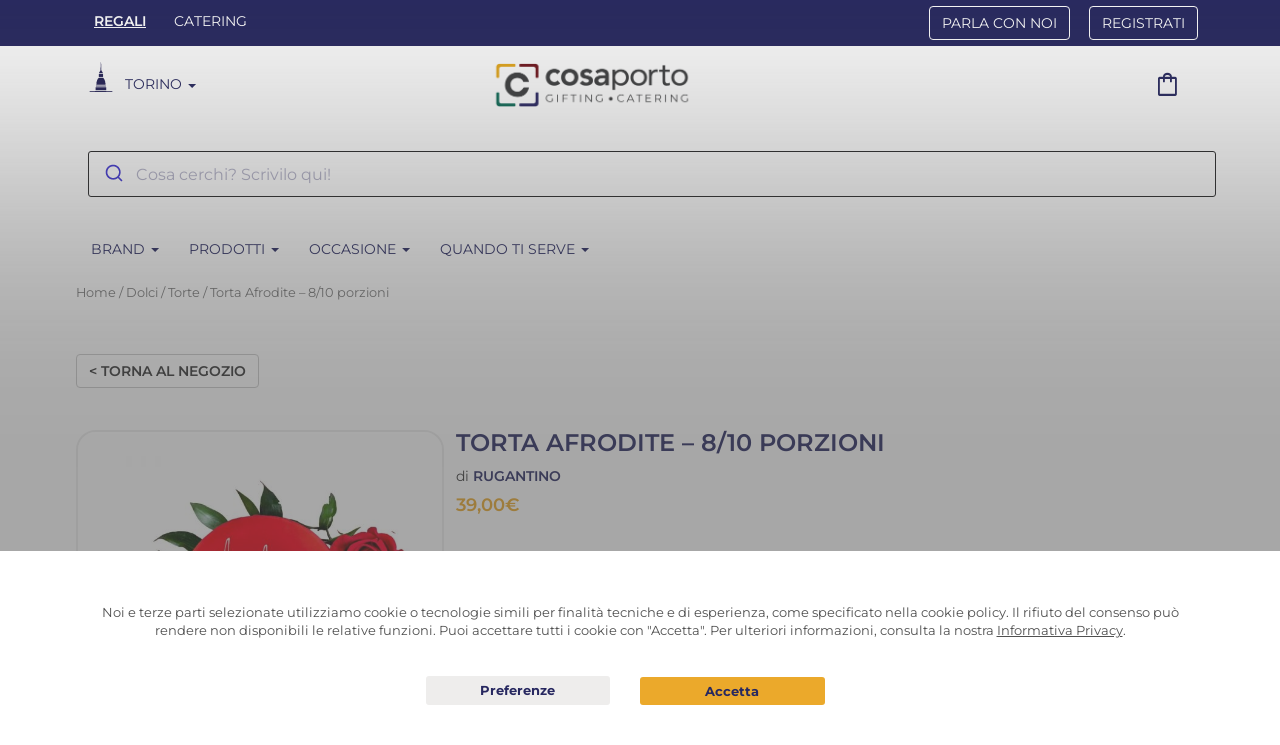

--- FILE ---
content_type: application/javascript; charset=utf-8
request_url: https://cdn.jsdelivr.net/npm/@algolia/autocomplete-plugin-query-suggestions@1.7.1/dist/umd/index.production.min.js
body_size: 2459
content:
/**
 * Skipped minification because the original files appears to be already minified.
 * Original file: /npm/@algolia/autocomplete-plugin-query-suggestions@1.7.1/dist/umd/index.production.js
 *
 * Do NOT use SRI with dynamically generated files! More information: https://www.jsdelivr.com/using-sri-with-dynamic-files
 */
/*! @algolia/autocomplete-plugin-query-suggestions 1.7.1 | MIT License | © Algolia, Inc. and contributors | https://github.com/algolia/autocomplete */
!function(e,t){"object"==typeof exports&&"undefined"!=typeof module?t(exports):"function"==typeof define&&define.amd?define(["exports"],t):t((e="undefined"!=typeof globalThis?globalThis:e||self)["@algolia/autocomplete-plugin-query-suggestions"]={})}(this,(function(e){"use strict";function t(e,t){var r=Object.keys(e);if(Object.getOwnPropertySymbols){var n=Object.getOwnPropertySymbols(e);t&&(n=n.filter((function(t){return Object.getOwnPropertyDescriptor(e,t).enumerable}))),r.push.apply(r,n)}return r}function r(e){for(var r=1;r<arguments.length;r++){var o=null!=arguments[r]?arguments[r]:{};r%2?t(Object(o),!0).forEach((function(t){n(e,t,o[t])})):Object.getOwnPropertyDescriptors?Object.defineProperties(e,Object.getOwnPropertyDescriptors(o)):t(Object(o)).forEach((function(t){Object.defineProperty(e,t,Object.getOwnPropertyDescriptor(o,t))}))}return e}function n(e,t,r){return t in e?Object.defineProperty(e,t,{value:r,enumerable:!0,configurable:!0,writable:!0}):e[t]=r,e}function o(e,t){(null==t||t>e.length)&&(t=e.length);for(var r=0,n=new Array(t);r<t;r++)n[r]=e[r];return n}function a(e,t){var r="undefined"!=typeof Symbol&&e[Symbol.iterator]||e["@@iterator"];if(!r){if(Array.isArray(e)||(r=function(e,t){if(e){if("string"==typeof e)return o(e,t);var r=Object.prototype.toString.call(e).slice(8,-1);return"Object"===r&&e.constructor&&(r=e.constructor.name),"Map"===r||"Set"===r?Array.from(e):"Arguments"===r||/^(?:Ui|I)nt(?:8|16|32)(?:Clamped)?Array$/.test(r)?o(e,t):void 0}}(e))||t&&e&&"number"==typeof e.length){r&&(e=r);var n=0,a=function(){};return{s:a,n:function(){return n>=e.length?{done:!0}:{done:!1,value:e[n++]}},e:function(e){throw e},f:a}}throw new TypeError("Invalid attempt to iterate non-iterable instance.\nIn order to be iterable, non-array objects must have a [Symbol.iterator]() method.")}var i,u=!0,c=!1;return{s:function(){r=r.call(e)},n:function(){var e=r.next();return u=e.done,e},e:function(e){c=!0,i=e},f:function(){try{u||null==r.return||r.return()}finally{if(c)throw i}}}}var i="1.7.1",u=[{segment:"autocomplete-core",version:i}];function c(e,t){var r=Object.keys(e);if(Object.getOwnPropertySymbols){var n=Object.getOwnPropertySymbols(e);t&&(n=n.filter((function(t){return Object.getOwnPropertyDescriptor(e,t).enumerable}))),r.push.apply(r,n)}return r}function s(e){for(var t=1;t<arguments.length;t++){var r=null!=arguments[t]?arguments[t]:{};t%2?c(Object(r),!0).forEach((function(t){l(e,t,r[t])})):Object.getOwnPropertyDescriptors?Object.defineProperties(e,Object.getOwnPropertyDescriptors(r)):c(Object(r)).forEach((function(t){Object.defineProperty(e,t,Object.getOwnPropertyDescriptor(r,t))}))}return e}function l(e,t,r){return t in e?Object.defineProperty(e,t,{value:r,enumerable:!0,configurable:!0,writable:!0}):e[t]=r,e}var f=["params"];function p(e,t){var r=Object.keys(e);if(Object.getOwnPropertySymbols){var n=Object.getOwnPropertySymbols(e);t&&(n=n.filter((function(t){return Object.getOwnPropertyDescriptor(e,t).enumerable}))),r.push.apply(r,n)}return r}function y(e){for(var t=1;t<arguments.length;t++){var r=null!=arguments[t]?arguments[t]:{};t%2?p(Object(r),!0).forEach((function(t){m(e,t,r[t])})):Object.getOwnPropertyDescriptors?Object.defineProperties(e,Object.getOwnPropertyDescriptors(r)):p(Object(r)).forEach((function(t){Object.defineProperty(e,t,Object.getOwnPropertyDescriptor(r,t))}))}return e}function m(e,t,r){return t in e?Object.defineProperty(e,t,{value:r,enumerable:!0,configurable:!0,writable:!0}):e[t]=r,e}function b(e,t){if(null==e)return{};var r,n,o=function(e,t){if(null==e)return{};var r,n,o={},a=Object.keys(e);for(n=0;n<a.length;n++)r=a[n],t.indexOf(r)>=0||(o[r]=e[r]);return o}(e,t);if(Object.getOwnPropertySymbols){var a=Object.getOwnPropertySymbols(e);for(n=0;n<a.length;n++)r=a[n],t.indexOf(r)>=0||Object.prototype.propertyIsEnumerable.call(e,r)&&(o[r]=e[r])}return o}function g(e){return function(e){if(Array.isArray(e))return O(e)}(e)||function(e){if("undefined"!=typeof Symbol&&null!=e[Symbol.iterator]||null!=e["@@iterator"])return Array.from(e)}(e)||function(e,t){if(!e)return;if("string"==typeof e)return O(e,t);var r=Object.prototype.toString.call(e).slice(8,-1);"Object"===r&&e.constructor&&(r=e.constructor.name);if("Map"===r||"Set"===r)return Array.from(e);if("Arguments"===r||/^(?:Ui|I)nt(?:8|16|32)(?:Clamped)?Array$/.test(r))return O(e,t)}(e)||function(){throw new TypeError("Invalid attempt to spread non-iterable instance.\nIn order to be iterable, non-array objects must have a [Symbol.iterator]() method.")}()}function O(e,t){(null==t||t>e.length)&&(t=e.length);for(var r=0,n=new Array(t);r<t;r++)n[r]=e[r];return n}var h=[{segment:"autocomplete-js",version:i}];function v(e,t){var r=Object.keys(e);if(Object.getOwnPropertySymbols){var n=Object.getOwnPropertySymbols(e);t&&(n=n.filter((function(t){return Object.getOwnPropertyDescriptor(e,t).enumerable}))),r.push.apply(r,n)}return r}function d(e){for(var t=1;t<arguments.length;t++){var r=null!=arguments[t]?arguments[t]:{};t%2?v(Object(r),!0).forEach((function(t){j(e,t,r[t])})):Object.getOwnPropertyDescriptors?Object.defineProperties(e,Object.getOwnPropertyDescriptors(r)):v(Object(r)).forEach((function(t){Object.defineProperty(e,t,Object.getOwnPropertyDescriptor(r,t))}))}return e}function j(e,t,r){return t in e?Object.defineProperty(e,t,{value:r,enumerable:!0,configurable:!0,writable:!0}):e[t]=r,e}var P=function(e,t){function r(t){return e({searchClient:t.searchClient,queries:t.requests.map((function(e){return e.query}))}).then((function(e){return e.map((function(e,r){var n=t.requests[r];return{items:e,sourceId:n.sourceId,transformResponse:n.transformResponse}}))}))}return function(e){return function(n){return s(s({requesterId:t,execute:r},e),n)}}}((function(e){return function(e){var t=e.searchClient,r=e.queries,n=e.userAgents,o=void 0===n?[]:n;return"function"==typeof t.addAlgoliaAgent&&[].concat(g(u),g(o)).forEach((function(e){var r=e.segment,n=e.version;t.addAlgoliaAgent(r,n)})),t.search(r.map((function(e){var t=e.params;return y(y({},b(e,f)),{},{params:y({hitsPerPage:5,highlightPreTag:"__aa-highlight__",highlightPostTag:"__/aa-highlight__"},t)})}))).then((function(e){return e.results}))}(d(d({},e),{},{userAgents:h}))}),"algolia"),w=P({transformResponse:function(e){return e.hits}});function I(e){var t=e.onTapAhead;return{item:function(e){var r=e.item,n=e.createElement,o=e.components;return r.__autocomplete_qsCategory?n("div",{className:"aa-ItemWrapper"},n("div",{className:"aa-ItemContent aa-ItemContent--indented"},n("div",{className:"aa-ItemContentSubtitle aa-ItemContentSubtitle--standalone"},n("span",{className:"aa-ItemContentSubtitleIcon"}),n("span",null,"in"," ",n("span",{className:"aa-ItemContentSubtitleCategory"},r.__autocomplete_qsCategory))))):n("div",{className:"aa-ItemWrapper"},n("div",{className:"aa-ItemContent"},n("div",{className:"aa-ItemIcon aa-ItemIcon--noBorder"},n("svg",{viewBox:"0 0 24 24",fill:"currentColor"},n("path",{d:"M16.041 15.856c-0.034 0.026-0.067 0.055-0.099 0.087s-0.060 0.064-0.087 0.099c-1.258 1.213-2.969 1.958-4.855 1.958-1.933 0-3.682-0.782-4.95-2.050s-2.050-3.017-2.050-4.95 0.782-3.682 2.050-4.95 3.017-2.050 4.95-2.050 3.682 0.782 4.95 2.050 2.050 3.017 2.050 4.95c0 1.886-0.745 3.597-1.959 4.856zM21.707 20.293l-3.675-3.675c1.231-1.54 1.968-3.493 1.968-5.618 0-2.485-1.008-4.736-2.636-6.364s-3.879-2.636-6.364-2.636-4.736 1.008-6.364 2.636-2.636 3.879-2.636 6.364 1.008 4.736 2.636 6.364 3.879 2.636 6.364 2.636c2.125 0 4.078-0.737 5.618-1.968l3.675 3.675c0.391 0.391 1.024 0.391 1.414 0s0.391-1.024 0-1.414z"}))),n("div",{className:"aa-ItemContentBody"},n("div",{className:"aa-ItemContentTitle"},n(o.ReverseHighlight,{hit:r,attribute:"query"})))),n("div",{className:"aa-ItemActions"},n("button",{className:"aa-ItemActionButton",title:'Fill query with "'.concat(r.query,'"'),onClick:function(e){e.preventDefault(),e.stopPropagation(),t(r)}},n("svg",{viewBox:"0 0 24 24",fill:"currentColor"},n("path",{d:"M8 17v-7.586l8.293 8.293c0.391 0.391 1.024 0.391 1.414 0s0.391-1.024 0-1.414l-8.293-8.293h7.586c0.552 0 1-0.448 1-1s-0.448-1-1-1h-10c-0.552 0-1 0.448-1 1v10c0 0.552 0.448 1 1 1s1-0.448 1-1z"})))))}}}e.createQuerySuggestionsPlugin=function(e){var t=function(e){return r({getSearchParams:function(){return{}},transformSource:function(e){return e.source},itemsWithCategories:1,categoriesPerItem:1},e)}(e),n=t.searchClient,o=t.indexName,i=t.getSearchParams,u=t.transformSource,c=t.categoryAttribute,s=t.itemsWithCategories,l=t.categoriesPerItem;return{name:"aa.querySuggestionsPlugin",getSources:function(e){var t=e.query,f=e.setQuery,p=e.refresh,y=e.state;function m(e){f("".concat(e.query," ")),p()}return[u({source:{sourceId:"querySuggestionsPlugin",getItemInputValue:function(e){return e.item.query},getItems:function(){return w({searchClient:n,queries:[{indexName:o,query:t,params:i({state:y})}],transformResponse:function(e){var n=e.hits[0];return t&&c?n.reduce((function(e,t,n){var o,i,u=[t];if(n<=s-1){var f,p=(o=t,i=Array.isArray(c)?c:[c],i.reduce((function(e,t){return e&&e[t]}),o)).map((function(e){return e.value})).slice(0,l),y=a(p);try{for(y.s();!(f=y.n()).done;){var m=f.value;u.push(r({__autocomplete_qsCategory:m},t))}}catch(e){y.e(e)}finally{y.f()}}return e.push.apply(e,u),e}),[]):n}})},templates:I({onTapAhead:m})},onTapAhead:m,state:y})]},__autocomplete_pluginOptions:e}},e.getTemplates=I,Object.defineProperty(e,"__esModule",{value:!0})}));
//# sourceMappingURL=index.production.js.map
